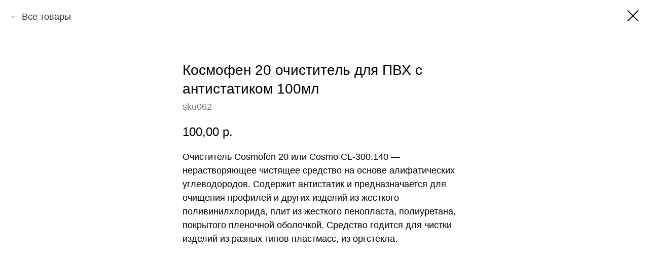

--- FILE ---
content_type: text/html; charset=UTF-8
request_url: https://siongroup.ru/rashodnye_materialy/tproduct/313825277-663208557677-kosmofen-20-ochistitel-dlya-pvh-s-antist
body_size: 8826
content:
<!DOCTYPE html> <html> <head> <meta charset="utf-8" /> <meta http-equiv="Content-Type" content="text/html; charset=utf-8" /> <meta name="viewport" content="width=device-width, initial-scale=1.0" /> <meta name="google-site-verification" content="NGQVnRKH8y8jHZ9orhjXwuaJu05KbqRYDkABHCj3LHI" /> <!--metatextblock-->
<title>Космофен 20 очиститель для ПВХ с антистатиком 100мл</title>
<meta name="description" content="средство для чистки потолочного покрытия">
<meta name="keywords" content="">
<meta property="og:title" content="Космофен 20 очиститель для ПВХ с антистатиком 100мл" />
<meta property="og:description" content="средство для чистки потолочного покрытия" />
<meta property="og:type" content="website" />
<meta property="og:url" content="https://siongroup.ru/rashodnye_materialy/tproduct/313825277-663208557677-kosmofen-20-ochistitel-dlya-pvh-s-antist" />
<meta property="og:image" content="https://static.tildacdn.com/tild3563-3166-4064-a630-383836623437/_.jpg" />
<link rel="canonical" href="https://siongroup.ru/rashodnye_materialy/tproduct/313825277-663208557677-kosmofen-20-ochistitel-dlya-pvh-s-antist" />
<!--/metatextblock--> <meta name="format-detection" content="telephone=no" /> <meta http-equiv="x-dns-prefetch-control" content="on"> <link rel="dns-prefetch" href="https://ws.tildacdn.com"> <link rel="dns-prefetch" href="https://static.tildacdn.com"> <link rel="dns-prefetch" href="https://fonts.tildacdn.com"> <link rel="shortcut icon" href="https://static.tildacdn.com/tild3862-6565-4064-b733-623733663338/favicon.ico" type="image/x-icon" /> <link rel="apple-touch-icon" href="https://static.tildacdn.com/tild3462-6439-4439-b834-643334353331/photo.png"> <link rel="apple-touch-icon" sizes="76x76" href="https://static.tildacdn.com/tild3462-6439-4439-b834-643334353331/photo.png"> <link rel="apple-touch-icon" sizes="152x152" href="https://static.tildacdn.com/tild3462-6439-4439-b834-643334353331/photo.png"> <link rel="apple-touch-startup-image" href="https://static.tildacdn.com/tild3462-6439-4439-b834-643334353331/photo.png"> <meta name="msapplication-TileColor" content="#000000"> <meta name="msapplication-TileImage" content="https://static.tildacdn.com/tild3366-6564-4031-b339-633235646333/_270.png"> <!-- Assets --> <script src="https://neo.tildacdn.com/js/tilda-fallback-1.0.min.js" async charset="utf-8"></script> <link rel="stylesheet" href="https://static.tildacdn.com/css/tilda-grid-3.0.min.css" type="text/css" media="all" onerror="this.loaderr='y';"/> <link rel="stylesheet" href="https://static.tildacdn.com/ws/project2618667/tilda-blocks-page19442138.min.css?t=1742062955" type="text/css" media="all" onerror="this.loaderr='y';" /> <link rel="stylesheet" href="https://static.tildacdn.com/css/tilda-popup-1.1.min.css" type="text/css" media="print" onload="this.media='all';" onerror="this.loaderr='y';" /> <noscript><link rel="stylesheet" href="https://static.tildacdn.com/css/tilda-popup-1.1.min.css" type="text/css" media="all" /></noscript> <link rel="stylesheet" href="https://static.tildacdn.com/css/tilda-slds-1.4.min.css" type="text/css" media="print" onload="this.media='all';" onerror="this.loaderr='y';" /> <noscript><link rel="stylesheet" href="https://static.tildacdn.com/css/tilda-slds-1.4.min.css" type="text/css" media="all" /></noscript> <link rel="stylesheet" href="https://static.tildacdn.com/css/tilda-catalog-1.1.min.css" type="text/css" media="print" onload="this.media='all';" onerror="this.loaderr='y';" /> <noscript><link rel="stylesheet" href="https://static.tildacdn.com/css/tilda-catalog-1.1.min.css" type="text/css" media="all" /></noscript> <link rel="stylesheet" href="https://static.tildacdn.com/css/tilda-forms-1.0.min.css" type="text/css" media="all" onerror="this.loaderr='y';" /> <link rel="stylesheet" href="https://static.tildacdn.com/css/tilda-menusub-1.0.min.css" type="text/css" media="print" onload="this.media='all';" onerror="this.loaderr='y';" /> <noscript><link rel="stylesheet" href="https://static.tildacdn.com/css/tilda-menusub-1.0.min.css" type="text/css" media="all" /></noscript> <link rel="stylesheet" href="https://static.tildacdn.com/css/tilda-cart-1.0.min.css" type="text/css" media="all" onerror="this.loaderr='y';" /> <link rel="stylesheet" href="https://static.tildacdn.com/css/tilda-zoom-2.0.min.css" type="text/css" media="print" onload="this.media='all';" onerror="this.loaderr='y';" /> <noscript><link rel="stylesheet" href="https://static.tildacdn.com/css/tilda-zoom-2.0.min.css" type="text/css" media="all" /></noscript> <link rel="stylesheet" href="https://fonts.googleapis.com/css2?family=Arsenal:wght@400;700&display=swaprel=stylesheet" type="text/css" /> <script type="text/javascript">TildaFonts=["427","429","431","435"];</script> <script type="text/javascript" src="https://static.tildacdn.com/js/tilda-fonts.min.js" charset="utf-8" onerror="this.loaderr='y';"></script> <script nomodule src="https://static.tildacdn.com/js/tilda-polyfill-1.0.min.js" charset="utf-8"></script> <script type="text/javascript">function t_onReady(func) {if(document.readyState!='loading') {func();} else {document.addEventListener('DOMContentLoaded',func);}}
function t_onFuncLoad(funcName,okFunc,time) {if(typeof window[funcName]==='function') {okFunc();} else {setTimeout(function() {t_onFuncLoad(funcName,okFunc,time);},(time||100));}}function t_throttle(fn,threshhold,scope) {return function() {fn.apply(scope||this,arguments);};}</script> <script src="https://static.tildacdn.com/js/jquery-1.10.2.min.js" charset="utf-8" onerror="this.loaderr='y';"></script> <script src="https://static.tildacdn.com/js/tilda-scripts-3.0.min.js" charset="utf-8" defer onerror="this.loaderr='y';"></script> <script src="https://static.tildacdn.com/ws/project2618667/tilda-blocks-page19442138.min.js?t=1742062955" charset="utf-8" onerror="this.loaderr='y';"></script> <script src="https://static.tildacdn.com/js/tilda-lazyload-1.0.min.js" charset="utf-8" async onerror="this.loaderr='y';"></script> <script src="https://static.tildacdn.com/js/hammer.min.js" charset="utf-8" async onerror="this.loaderr='y';"></script> <script src="https://static.tildacdn.com/js/tilda-slds-1.4.min.js" charset="utf-8" async onerror="this.loaderr='y';"></script> <script src="https://static.tildacdn.com/js/tilda-products-1.0.min.js" charset="utf-8" async onerror="this.loaderr='y';"></script> <script src="https://static.tildacdn.com/js/tilda-catalog-1.1.min.js" charset="utf-8" async onerror="this.loaderr='y';"></script> <script src="https://static.tildacdn.com/js/tilda-menusub-1.0.min.js" charset="utf-8" async onerror="this.loaderr='y';"></script> <script src="https://static.tildacdn.com/js/tilda-menu-1.0.min.js" charset="utf-8" async onerror="this.loaderr='y';"></script> <script src="https://static.tildacdn.com/js/tilda-forms-1.0.min.js" charset="utf-8" async onerror="this.loaderr='y';"></script> <script src="https://static.tildacdn.com/js/tilda-cart-1.0.min.js" charset="utf-8" async onerror="this.loaderr='y';"></script> <script src="https://static.tildacdn.com/js/tilda-widget-positions-1.0.min.js" charset="utf-8" async onerror="this.loaderr='y';"></script> <script src="https://static.tildacdn.com/js/tilda-zoom-2.0.min.js" charset="utf-8" async onerror="this.loaderr='y';"></script> <script src="https://static.tildacdn.com/js/tilda-skiplink-1.0.min.js" charset="utf-8" async onerror="this.loaderr='y';"></script> <script src="https://static.tildacdn.com/js/tilda-events-1.0.min.js" charset="utf-8" async onerror="this.loaderr='y';"></script> <script type="text/javascript">window.dataLayer=window.dataLayer||[];</script> <script type="text/javascript">(function() {if((/bot|google|yandex|baidu|bing|msn|duckduckbot|teoma|slurp|crawler|spider|robot|crawling|facebook/i.test(navigator.userAgent))===false&&typeof(sessionStorage)!='undefined'&&sessionStorage.getItem('visited')!=='y'&&document.visibilityState){var style=document.createElement('style');style.type='text/css';style.innerHTML='@media screen and (min-width: 980px) {.t-records {opacity: 0;}.t-records_animated {-webkit-transition: opacity ease-in-out .2s;-moz-transition: opacity ease-in-out .2s;-o-transition: opacity ease-in-out .2s;transition: opacity ease-in-out .2s;}.t-records.t-records_visible {opacity: 1;}}';document.getElementsByTagName('head')[0].appendChild(style);function t_setvisRecs(){var alr=document.querySelectorAll('.t-records');Array.prototype.forEach.call(alr,function(el) {el.classList.add("t-records_animated");});setTimeout(function() {Array.prototype.forEach.call(alr,function(el) {el.classList.add("t-records_visible");});sessionStorage.setItem("visited","y");},400);}
document.addEventListener('DOMContentLoaded',t_setvisRecs);}})();</script></head> <body class="t-body" style="margin:0;"> <!--allrecords--> <div id="allrecords" class="t-records" data-product-page="y" data-hook="blocks-collection-content-node" data-tilda-project-id="2618667" data-tilda-page-id="19442138" data-tilda-page-alias="rashodnye_materialy" data-tilda-formskey="b8b1c9827227dbec19d1c84cf1b662b0" data-tilda-lazy="yes" data-tilda-root-zone="com">
<!-- PRODUCT START -->

                
                        
                    
        
        

<div id="rec313825277" class="r t-rec" style="background-color:#ffffff;" data-bg-color="#ffffff">
    <div class="t-store t-store__prod-snippet__container">

        
                <div class="t-store__prod-popup__close-txt-wr" style="position:absolute;">
            <a href="https://siongroup.ru/rashodnye_materialy" class="js-store-close-text t-store__prod-popup__close-txt t-descr t-descr_xxs" style="color:#000000;">
                Все товары
            </a>
        </div>
        
        <a href="https://siongroup.ru/rashodnye_materialy" class="t-popup__close" style="position:absolute; background-color:#ffffff">
            <div class="t-popup__close-wrapper">
                <svg class="t-popup__close-icon t-popup__close-icon_arrow" width="26px" height="26px" viewBox="0 0 26 26" version="1.1" xmlns="http://www.w3.org/2000/svg" xmlns:xlink="http://www.w3.org/1999/xlink"><path d="M10.4142136,5 L11.8284271,6.41421356 L5.829,12.414 L23.4142136,12.4142136 L23.4142136,14.4142136 L5.829,14.414 L11.8284271,20.4142136 L10.4142136,21.8284271 L2,13.4142136 L10.4142136,5 Z" fill="#000000"></path></svg>
                <svg class="t-popup__close-icon t-popup__close-icon_cross" width="23px" height="23px" viewBox="0 0 23 23" version="1.1" xmlns="http://www.w3.org/2000/svg" xmlns:xlink="http://www.w3.org/1999/xlink"><g stroke="none" stroke-width="1" fill="#000000" fill-rule="evenodd"><rect transform="translate(11.313708, 11.313708) rotate(-45.000000) translate(-11.313708, -11.313708) " x="10.3137085" y="-3.6862915" width="2" height="30"></rect><rect transform="translate(11.313708, 11.313708) rotate(-315.000000) translate(-11.313708, -11.313708) " x="10.3137085" y="-3.6862915" width="2" height="30"></rect></g></svg>
            </div>
        </a>
        
        <div class="js-store-product js-product t-store__product-snippet" data-product-lid="663208557677" data-product-uid="663208557677" itemscope itemtype="http://schema.org/Product">
            <meta itemprop="productID" content="663208557677" />

            <div class="t-container">
                <div>
                    <meta itemprop="image" content="https://static.tildacdn.com/tild3563-3166-4064-a630-383836623437/_.jpg" />
                    <div class="t-store__prod-popup__slider js-store-prod-slider t-store__prod-popup__col-left t-col t-col_3">
                        <div class="js-product-img" style="width:100%;padding-bottom:75%;background-size:cover;opacity:0;">
                        </div>
                    </div>
                    <div class="t-store__prod-popup__info t-align_left t-store__prod-popup__col-right t-col t-col_6">

                        <div class="t-store__prod-popup__title-wrapper">
                            <h1 class="js-store-prod-name js-product-name t-store__prod-popup__name t-name t-name_xl" itemprop="name" >Космофен 20 очиститель для ПВХ с антистатиком 100мл</h1>
                            <div class="t-store__prod-popup__brand t-descr t-descr_xxs" >
                                                            </div>
                            <div class="t-store__prod-popup__sku t-descr t-descr_xxs">
                                <span class="js-store-prod-sku js-product-sku" translate="no" itemprop="sku">
                                    sku062
                                </span>
                            </div>
                        </div>

                                                                        <div itemprop="offers" itemscope itemtype="http://schema.org/Offer" style="display:none;">
                            <meta itemprop="serialNumber" content="663208557677" />
                                                        <meta itemprop="sku" content="sku062" />
                                                        <meta itemprop="price" content="100.00" />
                            <meta itemprop="priceCurrency" content="RUB" />
                                                        <link itemprop="availability" href="http://schema.org/InStock">
                                                    </div>
                        
                                                
                        <div class="js-store-price-wrapper t-store__prod-popup__price-wrapper">
                            <div class="js-store-prod-price t-store__prod-popup__price t-store__prod-popup__price-item t-name t-name_md" style="font-weight:500;">
                                                                <div class="js-product-price js-store-prod-price-val t-store__prod-popup__price-value" data-product-price-def="100.0000" data-product-price-def-str="100,00">100,00</div><div class="t-store__prod-popup__price-currency" translate="no">р.</div>
                                                            </div>
                            <div class="js-store-prod-price-old t-store__prod-popup__price_old t-store__prod-popup__price-item t-name t-name_md" style="font-weight:500;display:none;">
                                                                <div class="js-store-prod-price-old-val t-store__prod-popup__price-value"></div><div class="t-store__prod-popup__price-currency" translate="no">р.</div>
                                                            </div>
                        </div>

                        <div class="js-product-controls-wrapper">
                        </div>

                        <div class="t-store__prod-popup__links-wrapper">
                                                    </div>

                        
                        <div class="js-store-prod-text t-store__prod-popup__text t-descr t-descr_xxs" >
                                                    <div class="js-store-prod-all-text" itemprop="description">
                                Очиститель Cosmofen 20 или Cosmo CL-300.140 — нерастворяющее чистящее средство на основе алифатических углеводородов. Содержит антистатик и предназначается для очищения профилей и других изделий из жесткого поливинилхлорида, плит из жесткого пенопласта, полиуретана, покрытого пленочной оболочкой. Средство годится для чистки изделий из разных типов пластмасс, из оргстекла.                            </div>
                                                                            <div class="js-store-prod-all-charcs">
                                                                                                                                                                        </div>
                                                </div>

                    </div>
                </div>

                            </div>
        </div>
                <div class="js-store-error-msg t-store__error-msg-cont"></div>
        <div itemscope itemtype="http://schema.org/ImageGallery" style="display:none;">
                                                </div>

    </div>

                        
                        
    
    <style>
        /* body bg color */
        
        .t-body {
            background-color:#ffffff;
        }
        

        /* body bg color end */
        /* Slider stiles */
        .t-slds__bullet_active .t-slds__bullet_body {
            background-color: #222 !important;
        }

        .t-slds__bullet:hover .t-slds__bullet_body {
            background-color: #222 !important;
        }
        /* Slider stiles end */
    </style>
    

            
        
    <style>
        

        

        
    </style>
    
    
        
    <style>
        
    </style>
    
    
        
    <style>
        
    </style>
    
    
        
        <style>
    
                                    
        </style>
    
    
    <div class="js-store-tpl-slider-arrows" style="display: none;">
                


<div class="t-slds__arrow_wrapper t-slds__arrow_wrapper-left" data-slide-direction="left">
  <div class="t-slds__arrow t-slds__arrow-left t-slds__arrow-withbg" style="width: 40px; height: 40px;background-color: rgba(255,255,255,1);">
    <div class="t-slds__arrow_body t-slds__arrow_body-left" style="width: 9px;">
      <svg style="display: block" viewBox="0 0 9.3 17" xmlns="http://www.w3.org/2000/svg" xmlns:xlink="http://www.w3.org/1999/xlink">
                <desc>Left</desc>
        <polyline
        fill="none"
        stroke="#000000"
        stroke-linejoin="butt"
        stroke-linecap="butt"
        stroke-width="1"
        points="0.5,0.5 8.5,8.5 0.5,16.5"
        />
      </svg>
    </div>
  </div>
</div>
<div class="t-slds__arrow_wrapper t-slds__arrow_wrapper-right" data-slide-direction="right">
  <div class="t-slds__arrow t-slds__arrow-right t-slds__arrow-withbg" style="width: 40px; height: 40px;background-color: rgba(255,255,255,1);">
    <div class="t-slds__arrow_body t-slds__arrow_body-right" style="width: 9px;">
      <svg style="display: block" viewBox="0 0 9.3 17" xmlns="http://www.w3.org/2000/svg" xmlns:xlink="http://www.w3.org/1999/xlink">
        <desc>Right</desc>
        <polyline
        fill="none"
        stroke="#000000"
        stroke-linejoin="butt"
        stroke-linecap="butt"
        stroke-width="1"
        points="0.5,0.5 8.5,8.5 0.5,16.5"
        />
      </svg>
    </div>
  </div>
</div>    </div>

    
    <script>
        t_onReady(function() {
            var tildacopyEl = document.getElementById('tildacopy');
            if (tildacopyEl) tildacopyEl.style.display = 'none';

            var recid = '313825277';
            var options = {};
            var product = {"uid":663208557677,"rootpartid":2469341,"title":"Космофен 20 очиститель для ПВХ с антистатиком 100мл","descr":"средство для чистки потолочного покрытия","text":"Очиститель Cosmofen 20 или Cosmo CL-300.140 — нерастворяющее чистящее средство на основе алифатических углеводородов. Содержит антистатик и предназначается для очищения профилей и других изделий из жесткого поливинилхлорида, плит из жесткого пенопласта, полиуретана, покрытого пленочной оболочкой. Средство годится для чистки изделий из разных типов пластмасс, из оргстекла.","sku":"sku062","price":"100.0000","gallery":[{"img":"https:\/\/static.tildacdn.com\/tild3563-3166-4064-a630-383836623437\/_.jpg"}],"sort":1012100,"quantity":"1","portion":0,"newsort":0,"json_chars":"null","externalid":"10063","pack_label":"lwh","pack_x":0,"pack_y":0,"pack_z":0,"pack_m":0,"serverid":"master","servertime":"1683715824.3366","parentuid":"","editions":[{"uid":663208557677,"price":"100.00","priceold":"","sku":"sku062","quantity":"1","img":"https:\/\/static.tildacdn.com\/tild3563-3166-4064-a630-383836623437\/_.jpg"}],"characteristics":[],"properties":[],"partuids":[992618385314],"url":"https:\/\/siongroup.ru\/rashodnye_materialy\/tproduct\/313825277-663208557677-kosmofen-20-ochistitel-dlya-pvh-s-antist"};

            // draw slider or show image for SEO
            if (window.isSearchBot) {
                var imgEl = document.querySelector('.js-product-img');
                if (imgEl) imgEl.style.opacity = '1';
            } else {
                
                var prodcard_optsObj = {
    hasWrap: false,
    txtPad: '',
    bgColor: '',
    borderRadius: '',
    shadowSize: '0px',
    shadowOpacity: '',
    shadowSizeHover: '',
    shadowOpacityHover: '',
    shadowShiftyHover: '',
    btnTitle1: '',
    btnLink1: 'popup',
    btnTitle2: '',
    btnLink2: 'popup',
    showOpts: false};

var price_optsObj = {
    color: '',
    colorOld: '',
    fontSize: '24px',
    fontWeight: '500'
};

var popup_optsObj = {
    columns: '3',
    columns2: '6',
    isVertical: '',
    align: 'left',
    btnTitle: 'Добавить в корзину',
    closeText: 'Все товары',
    iconColor: '#000000',
    containerBgColor: '#ffffff',
    overlayBgColorRgba: 'rgba(255,255,255,1)',
    popupStat: '',
    popupContainer: '',
    fixedButton: false,
    mobileGalleryStyle: ''
};

var slider_optsObj = {
    anim_speed: '',
    arrowColor: '#000000',
    videoPlayerIconColor: '',
    cycle: '',
    controls: 'arrowsthumbs',
    bgcolor: '#ebebeb'
};

var slider_dotsOptsObj = {
    size: '',
    bgcolor: '',
    bordersize: '',
    bgcoloractive: ''
};

var slider_slidesOptsObj = {
    zoomable: true,
    bgsize: 'contain',
    ratio: '1'
};

var typography_optsObj = {
    descrColor: '',
    titleColor: ''
};

var default_sortObj = {
    in_stock: false};

var btn1_style = 'border-radius:4px;-moz-border-radius:4px;-webkit-border-radius:4px;color:#ffffff;background-color:#000000;';
var btn2_style = 'border-radius:4px;-moz-border-radius:4px;-webkit-border-radius:4px;color:#000000;border:1px solid #000000;';

var options_catalog = {
    btn1_style: btn1_style,
    btn2_style: btn2_style,
    storepart: '992618385314',
    prodCard: prodcard_optsObj,
    popup_opts: popup_optsObj,
    defaultSort: default_sortObj,
    slider_opts: slider_optsObj,
    slider_dotsOpts: slider_dotsOptsObj,
    slider_slidesOpts: slider_slidesOptsObj,
    typo: typography_optsObj,
    price: price_optsObj,
    blocksInRow: '4',
    imageHover: true,
    imageHeight: '400px',
    imageRatioClass: 't-store__card__imgwrapper_1-1',
    align: 'left',
    vindent: '',
    isHorizOnMob:false,
    itemsAnim: '',
    hasOriginalAspectRatio: false,
    markColor: '#ffffff',
    markBgColor: '#ff4a4a',
    currencySide: 'r',
    currencyTxt: 'р.',
    currencySeparator: ',',
    currencyDecimal: '',
    btnSize: '',
    verticalAlignButtons: false,
    hideFilters: false,
    titleRelevants: '',
    showRelevants: '',
    relevants_slider: false,
    relevants_quantity: '',
    isFlexCols: true,
    isPublishedPage: true,
    previewmode: true,
    colClass: 't-col t-col_3',
    ratio: '1_1',
    sliderthumbsside: '',
    showStoreBtnQuantity: '',
    tabs: '',
    galleryStyle: '',
    title_typo: '',
    descr_typo: '',
    price_typo: '',
    price_old_typo: '',
    menu_typo: '',
    options_typo: '',
    sku_typo: '',
    characteristics_typo: '',
    button_styles: '',
    button2_styles: '',
    buttonicon: '',
    buttoniconhover: '',
};                
                // emulate, get options_catalog from file store_catalog_fields
                options = options_catalog;
                options.typo.title = "" || '';
                options.typo.descr = "" || '';

                try {
                    if (options.showRelevants) {
                        var itemsCount = '4';
                        var relevantsMethod;
                        switch (options.showRelevants) {
                            case 'cc':
                                relevantsMethod = 'current_category';
                                break;
                            case 'all':
                                relevantsMethod = 'all_categories';
                                break;
                            default:
                                relevantsMethod = 'category_' + options.showRelevants;
                                break;
                        }

                        t_onFuncLoad('t_store_loadProducts', function() {
                            t_store_loadProducts(
                                'relevants',
                                recid,
                                options,
                                false,
                                {
                                    currentProductUid: '663208557677',
                                    relevantsQuantity: itemsCount,
                                    relevantsMethod: relevantsMethod,
                                    relevantsSort: 'random'
                                }
                            );
                        });
                    }
                } catch (e) {
                    console.log('Error in relevants: ' + e);
                }
            }

            
                            options.popup_opts.btnTitle = 'Добавить в корзину';
                        

            window.tStoreOptionsList = [{"title":"Цвет","params":{"view":"buttons","hasColor":true,"linkImage":false},"values":[{"id":7875214,"value":"102"},{"id":7878244,"value":"110"},{"id":8263678,"value":"131"},{"id":7875217,"value":"201"},{"id":7875220,"value":"227"},{"id":7875223,"value":"231"},{"id":7878247,"value":"307"},{"id":7875226,"value":"311"},{"id":7875229,"value":"313"},{"id":7875232,"value":"319"},{"id":7875235,"value":"347"},{"id":7875238,"value":"402"},{"id":7875241,"value":"404"},{"id":7875244,"value":"406"},{"id":7875247,"value":"416"},{"id":7875250,"value":"462"},{"id":7875253,"value":"476"},{"id":7875256,"value":"478"},{"id":7875259,"value":"501"},{"id":7875262,"value":"507"},{"id":7875265,"value":"511"},{"id":7875268,"value":"515"},{"id":7875271,"value":"525"},{"id":7875274,"value":"571"},{"id":7875277,"value":"573"},{"id":7875280,"value":"577"},{"id":7875283,"value":"604"},{"id":7875286,"value":"608"},{"id":7875289,"value":"644"},{"id":7878250,"value":"652"},{"id":7875292,"value":"713"},{"id":7875295,"value":"717"},{"id":7875298,"value":"721"},{"id":7875301,"value":"739"},{"id":8305783,"value":"белый"},{"id":9748294,"value":"белый-алюминий"},{"id":9748552,"value":"голубой-хром"},{"id":9748276,"value":"жемчуг"},{"id":9748534,"value":"золотистый"},{"id":9748264,"value":"золото"},{"id":9972418,"value":"золото - золото на белом"},{"id":9748477,"value":"золото-зеркальный"},{"id":9748282,"value":"золото-золото на белом"},{"id":9748537,"value":"прозрачный-золото"},{"id":9748528,"value":"прозрачный-хром"},{"id":9748540,"value":"прозрачный-янтарь"},{"id":8305804,"value":"разноцветный"},{"id":9972670,"value":"сатин хром"},{"id":9748261,"value":"сатин-хром"},{"id":9973480,"value":"серебро"},{"id":9748531,"value":"тонированный"},{"id":9973276,"value":"фон зеркальный - хром"},{"id":9748258,"value":"хром"},{"id":9972361,"value":"хром - хром (зеркальный)"},{"id":9748474,"value":"хром-зеркальный"},{"id":9748279,"value":"хром-хром на черном"},{"id":9748273,"value":"черненая бронза"},{"id":9748270,"value":"черненая медь"},{"id":9972673,"value":"черненый хром"},{"id":9973477,"value":"черный"},{"id":9748267,"value":"черный хром"},{"id":9972391,"value":"черный хром - черный"},{"id":9748297,"value":"черный-алюминий"},{"id":9748480,"value":"черный-зеркальный"},{"id":9748747,"value":"янтарь-хром"}]},{"title":"Диаметр, мм","params":{"view":"buttons","hasColor":false,"linkImage":false},"values":[{"id":"7473715","value":"100"},{"id":"7472449","value":"100-140"},{"id":"7473718","value":"105"},{"id":"12125353","value":"110-112"},{"id":"7473862","value":"115"},{"id":"7473724","value":"120"},{"id":"7473727","value":"125"},{"id":"7472452","value":"125-155"},{"id":"7473730","value":"135"},{"id":"7473733","value":"140"},{"id":"7473736","value":"145"},{"id":"7473739","value":"155"},{"id":"7472515","value":"155-195"},{"id":"7473868","value":"16"},{"id":"7473742","value":"160"},{"id":"7473745","value":"165"},{"id":"7472518","value":"165-225"},{"id":"7473748","value":"170"},{"id":"7473751","value":"175"},{"id":"7473754","value":"180"},{"id":"7473757","value":"185"},{"id":"7473760","value":"190"},{"id":"7473763","value":"195"},{"id":"7472524","value":"195-225"},{"id":"12125086","value":"195-255"},{"id":"7473688","value":"20"},{"id":"7473766","value":"200"},{"id":"7473769","value":"205"},{"id":"7473847","value":"22"},{"id":"7473772","value":"225"},{"id":"12125356","value":"235"},{"id":"7472527","value":"235-305"},{"id":"7473775","value":"250"},{"id":"12125359","value":"260"},{"id":"7473871","value":"27\/28"},{"id":"7473778","value":"280"},{"id":"12125362","value":"300"},{"id":"7473853","value":"32"},{"id":"12125365","value":"325"},{"id":"7473856","value":"34"},{"id":"7473691","value":"35"},{"id":"12125368","value":"350"},{"id":"12125371","value":"400"},{"id":"7473694","value":"45"},{"id":"7473859","value":"45\/55"},{"id":"7473697","value":"50"},{"id":"12125374","value":"520"},{"id":"7473700","value":"55"},{"id":"12125377","value":"550"},{"id":"12125380","value":"580"},{"id":"7473670","value":"60"},{"id":"7473703","value":"65"},{"id":"7472443","value":"65-105"},{"id":"7473673","value":"70"},{"id":"7473706","value":"75"},{"id":"7473676","value":"80"},{"id":"7473709","value":"85"},{"id":"7473679","value":"90"},{"id":"7473712","value":"95"}]},{"title":"Размер, мм","params":{"view":"buttons","hasColor":false,"linkImage":false},"values":[{"id":"7473793","value":"100*100"},{"id":"7721545","value":"100*125"},{"id":"7473796","value":"105*105"},{"id":"7473799","value":"110*110"},{"id":"7473802","value":"115*115"},{"id":"7472812","value":"115-175"},{"id":"7473805","value":"120*120"},{"id":"7473808","value":"125*125"},{"id":"7473811","value":"130*130"},{"id":"7473814","value":"135*135"},{"id":"7473817","value":"140*140"},{"id":"7473820","value":"145*145"},{"id":"7472815","value":"150-200"},{"id":"7472818","value":"165-215"},{"id":"7473823","value":"175*175"},{"id":"7473826","value":"180*180"},{"id":"7473829","value":"185*185"},{"id":"7473832","value":"190*190"},{"id":"7473835","value":"195*195"},{"id":"7473838","value":"200*200"},{"id":"7473841","value":"205*205"},{"id":"7721488","value":"40*40*40"},{"id":"12126883","value":"50*50"},{"id":"7721491","value":"50*50*50"},{"id":"12126886","value":"55*55"},{"id":"7472806","value":"55-105"},{"id":"12126889","value":"60*60"},{"id":"7721494","value":"60*60*60"},{"id":"12126892","value":"65*65"},{"id":"12126895","value":"70*70"},{"id":"7721497","value":"70*70*55"},{"id":"7721542","value":"75*100"},{"id":"12126898","value":"75*75"},{"id":"12126901","value":"80*80"},{"id":"12126904","value":"85*85"},{"id":"7473787","value":"90*90"},{"id":"7472809","value":"90-140"},{"id":"7473790","value":"95*95"}]},{"title":"Длина, м","params":{"view":"buttons","hasColor":false,"linkImage":false},"values":[{"id":"7477861","value":"1,6"},{"id":"12124657","value":"1,8"},{"id":"7477864","value":"2"},{"id":"7477867","value":"2,4"},{"id":"7477870","value":"2,6"},{"id":"7477873","value":"2,8"},{"id":"7477876","value":"3"},{"id":"7477879","value":"3,2"},{"id":"12124660","value":"3,4"},{"id":"12124663","value":"3,6"},{"id":"7477882","value":"4"},{"id":"9075934","value":"до 3,2м"},{"id":"9075937","value":"до 5м"}]},{"title":"Тип","params":{"view":"buttons","hasColor":false,"linkImage":false},"values":[{"id":"7724293","value":"двойная"},{"id":"9132628","value":"криволинейный переход"},{"id":"9132625","value":"прямолинейный переход"},{"id":"7724296","value":"тройная"}]},{"title":"Ширина, м","params":{"view":"buttons","hasColor":false,"linkImage":false},"values":[{"id":7876429,"value":"3,2"},{"id":12123484,"value":"3,4"},{"id":12123544,"value":"3.4"},{"id":12123487,"value":"3.6"},{"id":12123490,"value":"4"},{"id":7876432,"value":"5"}]},{"title":"Изображение","params":{"view":"buttons","hasColor":false,"linkImage":false},"values":[{"id":"8266645","value":"mat 007-303"},{"id":"8266648","value":"plaster 303 pl"},{"id":"8266651","value":"se 027-009"},{"id":"8266654","value":"se 027-303"},{"id":"8266657","value":"se 027-303 pl"},{"id":"8298451","value":"А-001"},{"id":"8298448","value":"А-003"},{"id":"8298454","value":"А-004"},{"id":"8298457","value":"А-005"},{"id":"8298460","value":"А-006"},{"id":"8294629","value":"А-007"},{"id":"8294698","value":"А-008"},{"id":"8298463","value":"А-022"},{"id":"8298466","value":"А-023"},{"id":"8298469","value":"А-037"},{"id":"8294911","value":"А-043"},{"id":"8294914","value":"А-044"},{"id":"8294917","value":"А-045"},{"id":"8298472","value":"А-060"},{"id":"8298475","value":"А-096"},{"id":"8298478","value":"А-102"},{"id":"8298481","value":"А-120"},{"id":"8298484","value":"А-124"},{"id":"8298487","value":"А-129"},{"id":"8298490","value":"А-132"},{"id":"8298493","value":"А-140"},{"id":"8298496","value":"А-147"},{"id":"8263843","value":"ангелы"},{"id":"8263846","value":"бабочки"},{"id":"8266627","value":"брокада 009"},{"id":"8266630","value":"брокада 303"},{"id":"8266633","value":"брокада 303 pl"},{"id":"8266636","value":"брокада 501"},{"id":"8266639","value":"велюр 303"},{"id":"8266642","value":"велюр 303 pl"},{"id":"8265004","value":"галактика 303"},{"id":"8265007","value":"галактика 347"},{"id":"8263849","value":"карты"},{"id":"8263852","value":"классика"},{"id":"8263855","value":"космос"},{"id":"8263861","value":"лес"},{"id":"8263858","value":"лимон"},{"id":"8266624","value":"линии"},{"id":"8263864","value":"листва"},{"id":"8266621","value":"облака"},{"id":"8263867","value":"цветы"}]},{"title":"Переход","params":{"view":"buttons","hasColor":false,"linkImage":false},"values":[{"id":"9132640","value":"криволинейный"},{"id":"9132637","value":"прямолинейный"}]},{"title":"Мощность","params":{"view":"buttons","hasColor":false,"linkImage":false},"values":[{"id":"9749440","value":"12W"},{"id":"9962074","value":"6W"},{"id":"9749431","value":"9W"}]},{"title":"Цветовая t","params":{"view":"buttons","hasColor":false,"linkImage":false},"values":[{"id":"9749443","value":"2700К"},{"id":"9749434","value":"4200К"},{"id":"9749437","value":"6500К"}]},{"title":"Профиль","params":{"view":"radio","hasColor":false,"linkImage":false},"values":[{"id":15256498,"value":"алюминиевый профиль EuroKraab &amp; Kraab 4.0"},{"id":15256495,"value":"темный профиль ПВХ"}]}];

            t_onFuncLoad('t_store_productInit', function() {
                t_store_productInit(recid, options, product);
            });

            // if user coming from catalog redirect back to main page
            if (window.history.state && (window.history.state.productData || window.history.state.storepartuid)) {
                window.onpopstate = function() {
                    window.history.replaceState(null, null, window.location.origin);
                    window.location.replace(window.location.origin);
                };
            }
        });
    </script>
    

</div>


<!-- PRODUCT END -->



</div>
<!--/allrecords--> <!-- Stat --> <!-- Yandex.Metrika counter 87047518 --> <script type="text/javascript" data-tilda-cookie-type="analytics">setTimeout(function(){(function(m,e,t,r,i,k,a){m[i]=m[i]||function(){(m[i].a=m[i].a||[]).push(arguments)};m[i].l=1*new Date();k=e.createElement(t),a=e.getElementsByTagName(t)[0],k.async=1,k.src=r,a.parentNode.insertBefore(k,a)})(window,document,"script","https://mc.yandex.ru/metrika/tag.js","ym");window.mainMetrikaId='87047518';ym(window.mainMetrikaId,"init",{clickmap:true,trackLinks:true,accurateTrackBounce:true,webvisor:true,ecommerce:"dataLayer"});},2000);</script> <noscript><div><img src="https://mc.yandex.ru/watch/87047518" style="position:absolute; left:-9999px;" alt="" /></div></noscript> <!-- /Yandex.Metrika counter --> <script type="text/javascript">if(!window.mainTracker) {window.mainTracker='tilda';}
setTimeout(function(){(function(d,w,k,o,g) {var n=d.getElementsByTagName(o)[0],s=d.createElement(o),f=function(){n.parentNode.insertBefore(s,n);};s.type="text/javascript";s.async=true;s.key=k;s.id="tildastatscript";s.src=g;if(w.opera=="[object Opera]") {d.addEventListener("DOMContentLoaded",f,false);} else {f();}})(document,window,'fee97eb13eb4d1e74dea4f196a920fb7','script','https://static.tildacdn.com/js/tilda-stat-1.0.min.js');},2000);</script> </body> </html>